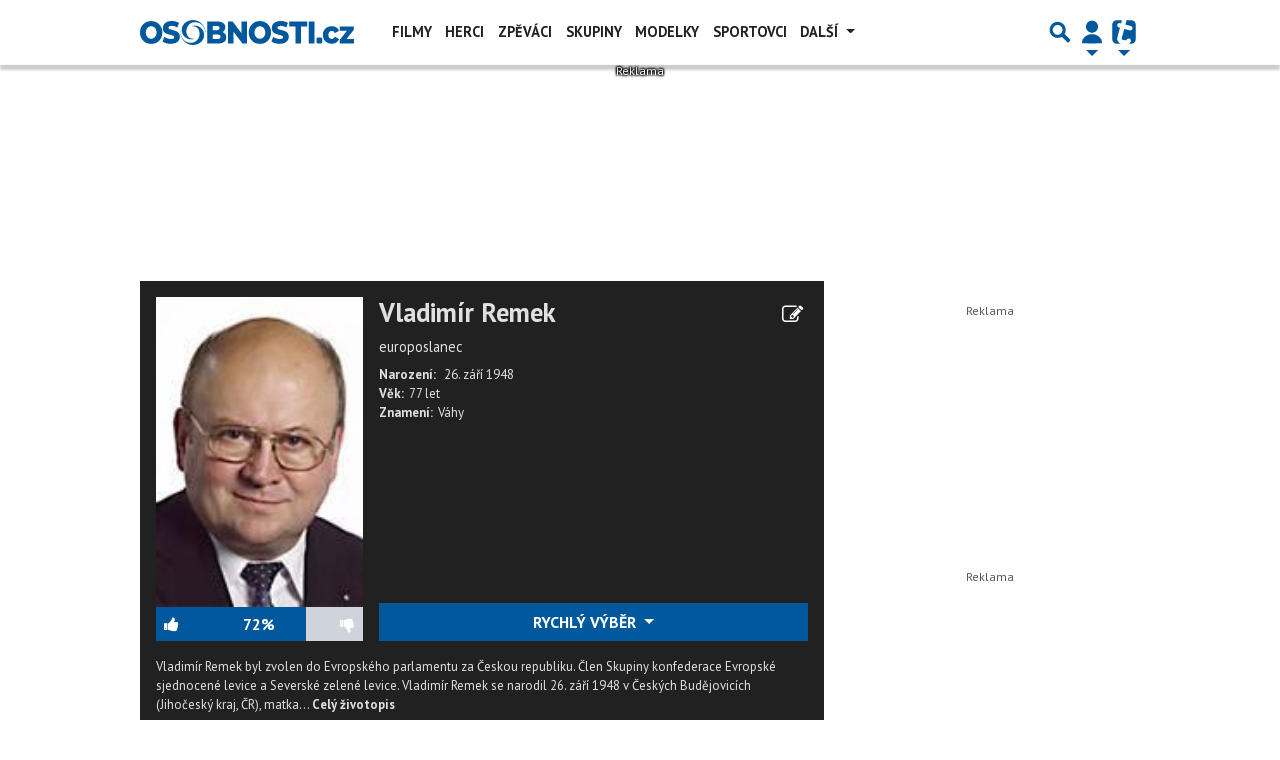

--- FILE ---
content_type: text/html; charset=utf-8
request_url: https://www.google.com/recaptcha/api2/aframe
body_size: 267
content:
<!DOCTYPE HTML><html><head><meta http-equiv="content-type" content="text/html; charset=UTF-8"></head><body><script nonce="6fuBOTdhAx2mz3YeTOgHAQ">/** Anti-fraud and anti-abuse applications only. See google.com/recaptcha */ try{var clients={'sodar':'https://pagead2.googlesyndication.com/pagead/sodar?'};window.addEventListener("message",function(a){try{if(a.source===window.parent){var b=JSON.parse(a.data);var c=clients[b['id']];if(c){var d=document.createElement('img');d.src=c+b['params']+'&rc='+(localStorage.getItem("rc::a")?sessionStorage.getItem("rc::b"):"");window.document.body.appendChild(d);sessionStorage.setItem("rc::e",parseInt(sessionStorage.getItem("rc::e")||0)+1);localStorage.setItem("rc::h",'1769060268638');}}}catch(b){}});window.parent.postMessage("_grecaptcha_ready", "*");}catch(b){}</script></body></html>

--- FILE ---
content_type: text/javascript
request_url: https://diskuse.tiscali.cz/ajax/disc?web=osobnosti&type=osobnost&id=725744&func=previewsHandle1769060266163
body_size: 7921
content:
previewsHandle1769060266163({"statusMessage": "OK", "status": 200, "data": {"itemData": "\n<ul class=\"reset comments-preview\">\n    \n    \n    <li class=\"comment\" id=\"item-3319341\">\n        <div class=\"comment-wrap\">\n            <div class=\"comment-header\">\n                \n                \n                    <span id=\"item-username-3319341\">\n\n                        <div class=\"img-wrap\">\n                            \n                            <svg class=\"default-user\" xmlns=\"http://www.w3.org/2000/svg\" viewBox=\"0 0 512 512\"><path d=\"M256 0c88.366 0 160 71.634 160 160s-71.634 160-160 160S96 248.366 96 160 167.634 0 256 0zm183.283 333.821l-71.313-17.828c-74.923 53.89-165.738 41.864-223.94 0l-71.313 17.828C29.981 344.505 0 382.903 0 426.955V464c0 26.51 21.49 48 48 48h416c26.51 0 48-21.49 48-48v-37.045c0-44.052-29.981-82.45-72.717-93.134z\"/></svg>\n                            \n                        </div>\n\n                        <div class=\"user-info\">\n                            <strong>v\u011bdator</strong>\n\n                            \n                            <span>\n                                (inkognito)\n                            </span>\n                            \n\n                            <div class=\"comment-created\">\n                                <span title=\"08. dubna 2018 17:30:36 (2845 dn\u016f)\">08. dubna 2018 </span>\n\n                            </div>\n                        </div>\n                    </span>\n                \n                \n            </div>\n            <div class=\"comment-body\">\n                <div id=\"item-text-3319341\" class=\"comment-text-wrapper\">\n                    <div class=\"comment-content\">\n                        Pane Remek m\u016f\u017eeme spole\u010dn\u011b nab\u00eddnout mega projekt, kter\u00fd je jedn\u00edm z<br>\u0159e\u0161en\u00edm glob\u00e1ln\u00edho probl\u00e9mu pitn\u00e1 voda pro 1 miliardu lid\u00ed bez n\u00ed.Pro\u010d<br>Rusko?Proto \u017ee m\u00e1 ve\u0161ker\u00e9 komponenty k realizaci a stalo by se dodavatelem na sv\u011btov\u00fd trh.Jsem jako vy rod\u00e1k z \u010cesk\u00fdch Bud\u011bjovic je mi<br>71rok\u016f v\u011b\u0159te \u017ee V\u00e1s nezklamu ani RF. TEL:+420 723731197\n                    </div>\n                </div>\n\n                \n\n                \n                \n            </div>\n        </div>\n    </li>\n    \n    \n    \n    <li class=\"comment\" id=\"item-1102832\">\n        <div class=\"comment-wrap\">\n            <div class=\"comment-header\">\n                \n                \n                    <span id=\"item-username-1102832\">\n\n                        <div class=\"img-wrap\">\n                            \n                            <svg class=\"default-user\" xmlns=\"http://www.w3.org/2000/svg\" viewBox=\"0 0 512 512\"><path d=\"M256 0c88.366 0 160 71.634 160 160s-71.634 160-160 160S96 248.366 96 160 167.634 0 256 0zm183.283 333.821l-71.313-17.828c-74.923 53.89-165.738 41.864-223.94 0l-71.313 17.828C29.981 344.505 0 382.903 0 426.955V464c0 26.51 21.49 48 48 48h416c26.51 0 48-21.49 48-48v-37.045c0-44.052-29.981-82.45-72.717-93.134z\"/></svg>\n                            \n                        </div>\n\n                        <div class=\"user-info\">\n                            <strong>Emeritn\u00ed rada</strong>\n\n                            \n                            <span>\n                                (anonym)\n                            </span>\n                            \n\n                            <div class=\"comment-created\">\n                                <span title=\"02. b\u0159ezna 2013 21:24:57 (4708 dn\u016f)\">02. b\u0159ezna 2013 </span>\n\n                            </div>\n                        </div>\n                    </span>\n                \n                \n            </div>\n            <div class=\"comment-body\">\n                <div id=\"item-text-1102832\" class=\"comment-text-wrapper\">\n                    <div class=\"comment-content\">\n                        A\u0165 je pan Vladim\u00edr Remek kovan\u00fd Sov\u011btsk\u00fdm svazem nebo nekovan\u00fd, jeho evropsk\u00e9 prvenstv\u00ed v dob\u00fdv\u00e1n\u00ed kosmu mu nikdo nevezme. T\u00edm se nemohou pochlubit ani takov\u00e9 mocn\u00e9 evropsk\u00e9 st\u00e1ty, jako je Francie, Velk\u00e1 Brit\u00e1nie \u010di N\u011bmecko. Bu\u010fme na to py\u0161n\u00ed, by\u0165 se to stalo v obdob\u00ed studen\u00e9 v\u00e1lky a bipol\u00e1rn\u00edho sv\u011bta.\n                    </div>\n                </div>\n\n                \n\n                \n                \n            </div>\n        </div>\n    </li>\n    \n    \n    \n    <li class=\"comment\" id=\"item-1102251\">\n        <div class=\"comment-wrap\">\n            <div class=\"comment-header\">\n                \n                \n                    <span id=\"item-username-1102251\">\n\n                        <div class=\"img-wrap\">\n                            \n                            <svg class=\"default-user\" xmlns=\"http://www.w3.org/2000/svg\" viewBox=\"0 0 512 512\"><path d=\"M256 0c88.366 0 160 71.634 160 160s-71.634 160-160 160S96 248.366 96 160 167.634 0 256 0zm183.283 333.821l-71.313-17.828c-74.923 53.89-165.738 41.864-223.94 0l-71.313 17.828C29.981 344.505 0 382.903 0 426.955V464c0 26.51 21.49 48 48 48h416c26.51 0 48-21.49 48-48v-37.045c0-44.052-29.981-82.45-72.717-93.134z\"/></svg>\n                            \n                        </div>\n\n                        <div class=\"user-info\">\n                            <strong>Mimikry</strong>\n\n                            \n                            <span>\n                                (anonym)\n                            </span>\n                            \n\n                            <div class=\"comment-created\">\n                                <span title=\"02. b\u0159ezna 2013 01:23:56 (4709 dn\u016f)\">02. b\u0159ezna 2013 </span>\n\n                            </div>\n                        </div>\n                    </span>\n                \n                \n            </div>\n            <div class=\"comment-body\">\n                <div id=\"item-text-1102251\" class=\"comment-text-wrapper\">\n                    <div class=\"comment-content\">\n                        Pan Remek je \u010dlov\u011bk Kovan\u00fd SOV\u011aTSK\u00ddM SVAZEM. Jsem r\u00e1d,\u017ee si raz\u00ed sm\u011br,kter\u00fd si vyt\u00fd\u010dil na po\u010d\u00e1tku kari\u00e9ry a stoj\u00ed si za t\u00edm.\n                    </div>\n                </div>\n\n                \n\n                \n                \n            </div>\n        </div>\n    </li>\n    \n    \n</ul>\n\n<script>\n    function smileyReplaceMapLoaded() {\n        var smileyReplaceMap = getSmileyReplaceMap();\n\n        RegExp.escapeSmiley = function (text) {\n            return text.replace(/[-[\\]{}()*+?.,\\\\^$|#\\s]/g, \"\\\\$&\");\n        };\n    \n        var smileyRegex = [];\n    \n        for (var key in smileyReplaceMap) {\n            smileyRegex.push(RegExp.escapeSmiley(key));\n        }\n    \n        smileyRegex = new RegExp('(^| )(' + smileyRegex.join('|') + ')', \"g\");\n        \n        $('.comment-content').each(function () {\n            var $this = $(this);\n    \n            $this.html($this.html().replace(smileyRegex, function (match, p1, p2) {\n                return (p1 == \" \" ? \" \" : \"\") + twemoji.convert.fromCodePoint(smileyReplaceMap[p2]);\n            }));\n    \n            twemoji.parse(this);\n        });\n    }\n</script>\n\n<script src=\"https://diskuse.tiscali.cz/public/js/smiley-replace-map.js\"></script>", "discInfo": {"url": "https://diskuse.tiscali.cz/osobnosti/osobnost/vladimir-remek-725744/", "typeSid": "osobnost", "webSid": "osobnosti", "cntItem": 3, "tsLastItem": 1523205156, "origObjectId": 725744}}})

--- FILE ---
content_type: application/javascript; charset=utf-8
request_url: https://fundingchoicesmessages.google.com/f/AGSKWxXTwHxNh_v2d-HpW1lfxln05MQ45G5CUDRVoKiTv_BX-98rlE5sXrqQ7oRYDQEtsasogomiRy9r1Fc7MqlXMJOzmjDYLLaaoa4y86L4q8mDUVOSQMyE0BmJsSIpUi2uZBatMXKljKksNKvCS5BmYCaRmF8kdlSmJLvTrMeSAhgzXI1Iasp2_QpBUE4l/_?adformat=/ad-vertical-/camaoadsense.=loadAdStatus&_dispad_
body_size: -1290
content:
window['fe1ceaac-7fa2-4449-b601-64e6811d3dc3'] = true;